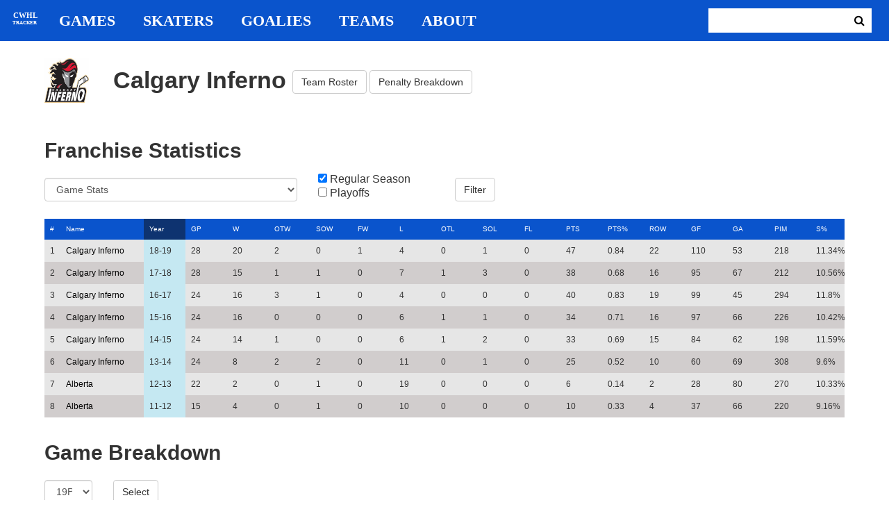

--- FILE ---
content_type: text/html; charset=utf-8
request_url: https://cwhl-tracker.herokuapp.com/teams/6?game_sort_column=goals_for&game_sort_direction=desc&profile_sort_column=forfeit_wins&profile_sort_direction=desc
body_size: 17963
content:
<!DOCTYPE html>
<html>
  <head>
      <!-- Global site tag (gtag.js) - Google Analytics -->
      <script async src="https://www.googletagmanager.com/gtag/js?id=UA-125940583-1"></script>
      <script>
        window.dataLayer = window.dataLayer || [];
        function gtag(){dataLayer.push(arguments);}
        gtag('js', new Date());

        gtag('config', 'UA-125940583-1');
      </script>

    <title>CWHL Tracker | Calgary Inferno</title>
    <link rel="shortcut icon" type="image/x-icon" href="/assets/favicon-bcbbeca94de2740672c9d4dcdefc5d9947abf2aae1de71bcd506932803118796.ico" />
    <meta name="viewport" content="width=device-width, initial-scale=1">
    <meta name="description" content="CWHL Tracker is a one stop website for your CWHL statistical needs.  We provide advanced filtering, rate stats, situational goal breakdowns and more!  AHL Tracker is truly the best way to consume advanced AHL stats.">
    <meta name="csrf-param" content="authenticity_token" />
<meta name="csrf-token" content="wN7KV5vSz+uYalwsWK00YfgRsDk6+tL8cUhG/EZ8MTxQfEA3l1g/OHDrdY2bLuITEt6dsGaYI3S25a1tsOIvdw==" />

    <link rel="stylesheet" media="all" href="/assets/application-2a291f0c64b9159501355acaac6801e23040a65368e1c581a4a39368394f4b55.css" data-turbolinks-track="reload" />
    <script src="/assets/application-47da151a36708e10f200455ad6825be6d97add755f530d48605613c30f5609ea.js" data-turbolinks-track="reload"></script>

  </head>

  <body>
	  <div class="site-container">

	  	<header class="header">
  <nav class="nav-container">
    <input type="checkbox" id="mobile-menu" class="mobile-menu-check">
    <label class="show-mobile-menu" for="mobile-menu">
      <i class="fa fa-bars"></i>
    </label>
    <a class="mobile-logo" href="/">
      <svg id="mobile-logo" width="45px" height="45px" viewBox="0 0 101 101" version="1.1" xmlns="http://www.w3.org/2000/svg" xmlns:xlink="http://www.w3.org/1999/xlink">
          <g id="mobile-Page-1" stroke="none" stroke-width="1" fill="none" fill-rule="evenodd">
            <g id="mobile-Group-3" transform="translate(5.000000, 5.000000)">
                <text id="mobile-CWHL" fill="#FFFFFF" font-family="Silom" font-size="24" font-weight="bold" line-spacing="16">
                    <tspan x="12" y="43">CWHL</tspan>
                </text>
                <text id="mobile-Tracker" fill="#FFFFFF" font-family="Silom" font-size="16" font-weight="bold" line-spacing="16">
                    <tspan x="13" y="62">Tracker</tspan>
                </text>
            </g>
          </g>
      </svg>
</a>    <div class="nav-links">
      <a class="header-logo" href="/">
        <svg id="logo" width="45px" height="45px" viewBox="0 0 101 101" version="1.1" xmlns="http://www.w3.org/2000/svg" xmlns:xlink="http://www.w3.org/1999/xlink">
            <g id="Page-1" stroke="none" stroke-width="1" fill="none" fill-rule="evenodd">
              <g id="Group-3" transform="translate(5.000000, 5.000000)">
                  <text id="CWHL" fill="#FFFFFF" font-family="Silom" font-size="24" font-weight="bold" line-spacing="16">
                      <tspan x="15" y="43">CWHL</tspan>
                  </text>
                  <text id="Tracker" fill="#FFFFFF" font-family="Silom" font-size="16" font-weight="bold" line-spacing="16">
                      <tspan x="13" y="62">Tracker</tspan>
                  </text>
              </g>
            </g>
        </svg>
</a>
      <a class="nav-link" href="/games">Games</a>
      <a class="nav-link" href="/skaters">Skaters</a>
      <a class="nav-link" href="/goalies">Goalies</a>
      <a class="nav-link" href="/teams">Teams</a>
      <a class="nav-link" href="/about">About</a>
    </div>

    <form class="nav-form" action="/search" accept-charset="UTF-8" method="get"><input name="utf8" type="hidden" value="&#x2713;" />
      <input type="text" name="search_bar" id="search_bar" class="nav-search" />
  		<button name="button" type="submit" class="search-button">
        <i class="fa fa-search"></i>
</button></form>
  </nav>
</header>


	  	<div class="content-container">
	  		
<div class="row team-profile-heading">
	<div class="col-md-1">
		<img width="64" height="64" class="team-logo" src="/assets/logos/1_cgy_inferno-86c97202235b139a5a3bc8a40950d7d50a1cccfac9e34507edf6149ffacfe7b7.png" alt="1 cgy inferno" />
	</div>
	<div class="col-md-10">
		<h1>
			Calgary Inferno
			<span class="team-links"><a class="btn btn-default team-show-btn" href="/teams/6/roster">Team Roster</a>
			<a class="btn btn-default team-show-btn" href="/teams/6/penalties">Penalty Breakdown</a></span>
		</h1>
	</div>
</div>

<h2>Franchise Statistics</h2>
<form action="/teams/6" accept-charset="UTF-8" method="get"><input name="utf8" type="hidden" value="&#x2713;" />
	<div class="row filter-row">
		<div class="col-md-4">
			<select name="category" id="category" class="form-control"><option value="Game Stats">Game Stats</option>
<option value="Shot Stats">Shot Stats</option>
<option value="Goal Stats">Goal Stats</option>
<option value="Shootout Stats">Shootout Stats</option>
<option value="Period Breakdown">Period Breakdown</option>
<option value="Even Strength Goal Breakdown">Even Strength Goal Breakdown</option>
<option value="Powerplay Goal Breakdown">Powerplay Goal Breakdown</option>
<option value="Shorthanded Goal Breakdown">Shorthanded Goal Breakdown</option>
<option value="Empty Net Goal Breakdown">Empty Net Goal Breakdown</option>
<option value="Penalty Breakdown">Penalty Breakdown</option></select>
		</div>
		<div class="col-md-2">
			<input type="checkbox" name="regular" id="regular" value="true" checked="checked" />
			<label for="regular">Regular Season</label> <br>
			<input type="checkbox" name="playoffs" id="playoffs" value="true" />
			<label for="playoffs">Playoffs</label>
		</div>
		<div class="col-md-2">
			<input type="submit" name="commit" value="Filter" class="filter-button btn btn-default" id="team-profile-filter" data-disable-with="Filter" />
		</div>
	</div>
</form>
<div class="table-scroll" id="team-profile">
	  <table class="table table-bordered">
  <thead>
    <tr>
    	<th class="rank-th">#</th>
      <th class="name-th"><a class=" sort-link" data-remote="true" href="/teams/6?game_sort_column=goals_for&amp;game_sort_direction=desc&amp;profile_sort_column=city&amp;profile_sort_direction=desc">Name</a></th>
      <th><a class="active-link sort-link" data-remote="true" href="/teams/6?game_sort_column=goals_for&amp;game_sort_direction=desc&amp;profile_sort_column=season_id&amp;profile_sort_direction=asc">Year</a></th>
      <th><a class=" sort-link" data-remote="true" href="/teams/6?game_sort_column=goals_for&amp;game_sort_direction=desc&amp;profile_sort_column=games_played&amp;profile_sort_direction=desc">GP</a></th>
      <th><a class=" sort-link" data-remote="true" href="/teams/6?game_sort_column=goals_for&amp;game_sort_direction=desc&amp;profile_sort_column=wins&amp;profile_sort_direction=desc">W</a></th>
      <th><a class=" sort-link" data-remote="true" href="/teams/6?game_sort_column=goals_for&amp;game_sort_direction=desc&amp;profile_sort_column=ot_wins&amp;profile_sort_direction=desc">OTW</a></th>
      <th><a class=" sort-link" data-remote="true" href="/teams/6?game_sort_column=goals_for&amp;game_sort_direction=desc&amp;profile_sort_column=so_wins&amp;profile_sort_direction=desc">SOW</a></th>
      <th><a class=" sort-link" data-remote="true" href="/teams/6?game_sort_column=goals_for&amp;game_sort_direction=desc&amp;profile_sort_column=forfeit_wins&amp;profile_sort_direction=desc">FW</a></th>
      <th><a class=" sort-link" data-remote="true" href="/teams/6?game_sort_column=goals_for&amp;game_sort_direction=desc&amp;profile_sort_column=losses&amp;profile_sort_direction=desc">L</a></th>
      <th><a class=" sort-link" data-remote="true" href="/teams/6?game_sort_column=goals_for&amp;game_sort_direction=desc&amp;profile_sort_column=ot_losses&amp;profile_sort_direction=desc">OTL</a></th>
      <th><a class=" sort-link" data-remote="true" href="/teams/6?game_sort_column=goals_for&amp;game_sort_direction=desc&amp;profile_sort_column=so_losses&amp;profile_sort_direction=desc">SOL</a></th>
      <th><a class=" sort-link" data-remote="true" href="/teams/6?game_sort_column=goals_for&amp;game_sort_direction=desc&amp;profile_sort_column=forfeit_losses&amp;profile_sort_direction=desc">FL</a></th>
      <th><a class=" sort-link" data-remote="true" href="/teams/6?game_sort_column=goals_for&amp;game_sort_direction=desc&amp;profile_sort_column=points&amp;profile_sort_direction=desc">PTS</a></th>
      <th><a class=" sort-link" data-remote="true" href="/teams/6?game_sort_column=goals_for&amp;game_sort_direction=desc&amp;profile_sort_column=points_percentage&amp;profile_sort_direction=desc">PTS%</a></th>
      <th><a class=" sort-link" data-remote="true" href="/teams/6?game_sort_column=goals_for&amp;game_sort_direction=desc&amp;profile_sort_column=row&amp;profile_sort_direction=desc">ROW</a></th>
      <th><a class=" sort-link" data-remote="true" href="/teams/6?game_sort_column=goals_for&amp;game_sort_direction=desc&amp;profile_sort_column=goals_for&amp;profile_sort_direction=desc">GF</a></th>
      <th><a class=" sort-link" data-remote="true" href="/teams/6?game_sort_column=goals_for&amp;game_sort_direction=desc&amp;profile_sort_column=goals_against&amp;profile_sort_direction=desc">GA</a></th>
      <th><a class=" sort-link" data-remote="true" href="/teams/6?game_sort_column=goals_for&amp;game_sort_direction=desc&amp;profile_sort_column=penalty_minutes&amp;profile_sort_direction=desc">PIM</a></th>
      <th><a class=" sort-link" data-remote="true" href="/teams/6?game_sort_column=goals_for&amp;game_sort_direction=desc&amp;profile_sort_column=shooting_percent&amp;profile_sort_direction=desc">S%</a></th>
      <th><a class=" sort-link" data-remote="true" href="/teams/6?game_sort_column=goals_for&amp;game_sort_direction=desc&amp;profile_sort_column=save_percent&amp;profile_sort_direction=desc">SV%</a></th>
      <th><a class=" sort-link" data-remote="true" href="/teams/6?game_sort_column=goals_for&amp;game_sort_direction=desc&amp;profile_sort_column=pdo&amp;profile_sort_direction=desc">PDO</a></th>
    </tr>
  </thead>
	<tbody>
			<tr>
				<td class="rank-tb">1</td>
				<td class="name-tb"><a href="/teams/6">Calgary Inferno</a></td>
				<td>18-19</td>
				<td>28</td>
				<td>20</td>
				<td>2</td>
				<td>0</td>
				<td>1</td>
				<td>4</td>
				<td>0</td>
				<td>1</td>
				<td>0</td>
				<td>47</td>
				<td>0.84</td>
				<td>22</td>
				<td>110</td>
				<td>53</td>
				<td>218</td>
				<td>11.34%</td>
				<td>91.35%</td>
				<td>102.69</td>
			</tr>
			<tr>
				<td class="rank-tb">2</td>
				<td class="name-tb"><a href="/teams/6">Calgary Inferno</a></td>
				<td>17-18</td>
				<td>28</td>
				<td>15</td>
				<td>1</td>
				<td>1</td>
				<td>0</td>
				<td>7</td>
				<td>1</td>
				<td>3</td>
				<td>0</td>
				<td>38</td>
				<td>0.68</td>
				<td>16</td>
				<td>95</td>
				<td>67</td>
				<td>212</td>
				<td>10.56%</td>
				<td>89.76%</td>
				<td>100.31</td>
			</tr>
			<tr>
				<td class="rank-tb">3</td>
				<td class="name-tb"><a href="/teams/6">Calgary Inferno</a></td>
				<td>16-17</td>
				<td>24</td>
				<td>16</td>
				<td>3</td>
				<td>1</td>
				<td>0</td>
				<td>4</td>
				<td>0</td>
				<td>0</td>
				<td>0</td>
				<td>40</td>
				<td>0.83</td>
				<td>19</td>
				<td>99</td>
				<td>45</td>
				<td>294</td>
				<td>11.8%</td>
				<td>92.57%</td>
				<td>104.37</td>
			</tr>
			<tr>
				<td class="rank-tb">4</td>
				<td class="name-tb"><a href="/teams/6">Calgary Inferno</a></td>
				<td>15-16</td>
				<td>24</td>
				<td>16</td>
				<td>0</td>
				<td>0</td>
				<td>0</td>
				<td>6</td>
				<td>1</td>
				<td>1</td>
				<td>0</td>
				<td>34</td>
				<td>0.71</td>
				<td>16</td>
				<td>97</td>
				<td>66</td>
				<td>226</td>
				<td>10.42%</td>
				<td>89.34%</td>
				<td>99.76</td>
			</tr>
			<tr>
				<td class="rank-tb">5</td>
				<td class="name-tb"><a href="/teams/6">Calgary Inferno</a></td>
				<td>14-15</td>
				<td>24</td>
				<td>14</td>
				<td>1</td>
				<td>0</td>
				<td>0</td>
				<td>6</td>
				<td>1</td>
				<td>2</td>
				<td>0</td>
				<td>33</td>
				<td>0.69</td>
				<td>15</td>
				<td>84</td>
				<td>62</td>
				<td>198</td>
				<td>11.59%</td>
				<td>89.75%</td>
				<td>101.34</td>
			</tr>
			<tr>
				<td class="rank-tb">6</td>
				<td class="name-tb"><a href="/teams/6">Calgary Inferno</a></td>
				<td>13-14</td>
				<td>24</td>
				<td>8</td>
				<td>2</td>
				<td>2</td>
				<td>0</td>
				<td>11</td>
				<td>0</td>
				<td>1</td>
				<td>0</td>
				<td>25</td>
				<td>0.52</td>
				<td>10</td>
				<td>60</td>
				<td>69</td>
				<td>308</td>
				<td>9.6%</td>
				<td>89.1%</td>
				<td>98.7</td>
			</tr>
			<tr>
				<td class="rank-tb">7</td>
				<td class="name-tb"><a href="/teams/9">Alberta</a></td>
				<td>12-13</td>
				<td>22</td>
				<td>2</td>
				<td>0</td>
				<td>1</td>
				<td>0</td>
				<td>19</td>
				<td>0</td>
				<td>0</td>
				<td>0</td>
				<td>6</td>
				<td>0.14</td>
				<td>2</td>
				<td>28</td>
				<td>80</td>
				<td>270</td>
				<td>10.33%</td>
				<td>81.94%</td>
				<td>92.27</td>
			</tr>
			<tr>
				<td class="rank-tb">8</td>
				<td class="name-tb"><a href="/teams/9">Alberta</a></td>
				<td>11-12</td>
				<td>15</td>
				<td>4</td>
				<td>0</td>
				<td>1</td>
				<td>0</td>
				<td>10</td>
				<td>0</td>
				<td>0</td>
				<td>0</td>
				<td>10</td>
				<td>0.33</td>
				<td>4</td>
				<td>37</td>
				<td>66</td>
				<td>220</td>
				<td>9.16%</td>
				<td>88.24%</td>
				<td>97.39</td>
			</tr>
	</tbody>
</table>


</div>

<h2>Game Breakdown</h2>
<div class="game-by-game-form">
	<form action="/teams/6" accept-charset="UTF-8" method="get"><input name="utf8" type="hidden" value="&#x2713;" />
		<div class="row">
			<div class="col-md-1"><select name="season" id="season" class="form-control"><option value="9">14-15</option>
<option value="19">18PO</option>
<option value="8">14PO</option>
<option value="7">13-14</option>
<option value="18">17-18</option>
<option value="15">16-17</option>
<option value="11">15-16</option>
<option value="17">17PO</option>
<option value="12">16PO</option>
<option value="10">15PO</option>
<option value="3">11-12</option>
<option value="5">12-13</option>
<option value="22">18-19</option>
<option selected="selected" value="27">19PO</option></select></div>
			<div class="col-md-1"><input type="submit" name="commit" value="Select" class="year-filter-button btn btn-default" data-disable-with="Select" /></div>
		</div>
</form></div>

<div class="table-scroll" id="team-game-breakdown">
	<table class="table table-bordered">
  <thead>
    <tr>
      <th class="rank-th">#</th>
      <th class="name-th"><a class=" sort-link" data-remote="true" href="/teams/6?game_sort_column=opponent_abbreviation&amp;game_sort_direction=desc&amp;on_ice_direction=desc&amp;profile_sort_column=forfeit_wins&amp;profile_sort_direction=desc">Game</a></th>
      <th><a class=" sort-link" data-remote="true" href="/teams/6?game_sort_column=game_date&amp;game_sort_direction=desc&amp;on_ice_direction=desc&amp;profile_sort_column=forfeit_wins&amp;profile_sort_direction=desc">Date</a></th>
      <th><a class=" sort-link" data-remote="true" href="/teams/6?game_sort_column=won&amp;game_sort_direction=desc&amp;on_ice_direction=desc&amp;profile_sort_column=forfeit_wins&amp;profile_sort_direction=desc">Result</a></th>
      <th><a class=" sort-link" data-remote="true" href="/teams/6?game_sort_column=shots_for&amp;game_sort_direction=desc&amp;on_ice_direction=desc&amp;profile_sort_column=forfeit_wins&amp;profile_sort_direction=desc">SF</a></th>
      <th><a class=" sort-link" data-remote="true" href="/teams/6?game_sort_column=shots_against&amp;game_sort_direction=desc&amp;on_ice_direction=desc&amp;profile_sort_column=forfeit_wins&amp;profile_sort_direction=desc">SA</a></th>
      <th><a class="active-link sort-link" data-remote="true" href="/teams/6?game_sort_column=goals_for&amp;game_sort_direction=asc&amp;on_ice_direction=asc&amp;profile_sort_column=forfeit_wins&amp;profile_sort_direction=desc">GF</a></th>
      <th><a class=" sort-link" data-remote="true" href="/teams/6?game_sort_column=goals_against&amp;game_sort_direction=desc&amp;on_ice_direction=desc&amp;profile_sort_column=forfeit_wins&amp;profile_sort_direction=desc">GA</a></th>
      <th><a class=" sort-link" data-remote="true" href="/teams/6?game_sort_column=ev_goals&amp;game_sort_direction=desc&amp;on_ice_direction=desc&amp;profile_sort_column=forfeit_wins&amp;profile_sort_direction=desc">EVGF</a></th>
      <th><a class=" sort-link" data-remote="true" href="/teams/6?game_sort_column=ev_goals_against&amp;game_sort_direction=desc&amp;on_ice_direction=desc&amp;profile_sort_column=forfeit_wins&amp;profile_sort_direction=desc">EVGA</a></th>
    </tr>
  </thead>
  <tbody>
      <tr>
        <td class="rank-tb">1</td>
        <td class="name-tb"><a href="/games/796">TOR @ CGY</a></td>
        <td>03/10/2019</td>
        <td>W</td>
        <td>35</td>
        <td>18</td>
        <td>4</td>
        <td>1</td>
        <td>3</td>
        <td>1</td>
      </tr>
      <tr>
        <td class="rank-tb">2</td>
        <td class="name-tb"><a href="/games/795">TOR @ CGY</a></td>
        <td>03/09/2019</td>
        <td>W</td>
        <td>42</td>
        <td>13</td>
        <td>3</td>
        <td>0</td>
        <td>3</td>
        <td>0</td>
      </tr>
      <tr>
        <td class="rank-tb">3</td>
        <td class="name-tb"><a href="/games/794">TOR @ CGY</a></td>
        <td>03/08/2019</td>
        <td>L</td>
        <td>34</td>
        <td>18</td>
        <td>1</td>
        <td>3</td>
        <td>1</td>
        <td>1</td>
      </tr>
  </tbody>
</table>

</div>

	  	</div>

	  	<footer class="footer">
	  		CWHL Tracker &copy; Jeff Craig 2018
	  	</footer>
    </div>
  </body>
</html>
